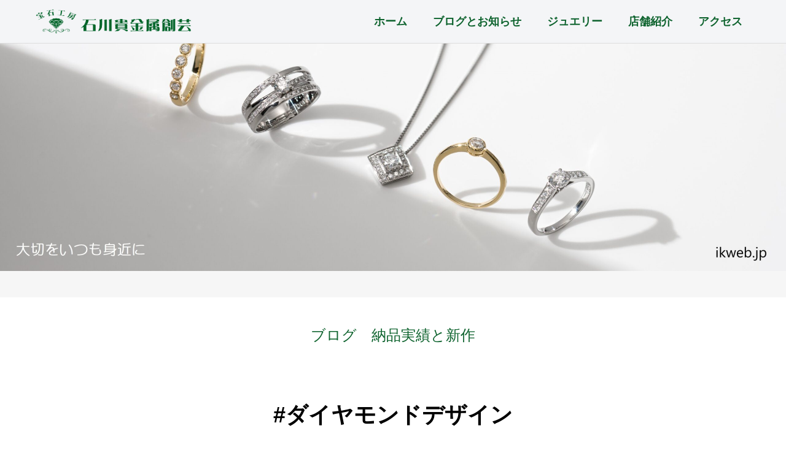

--- FILE ---
content_type: text/html; charset=UTF-8
request_url: https://ikweb.jp/tag/%E3%83%80%E3%82%A4%E3%83%A4%E3%83%A2%E3%83%B3%E3%83%89%E3%83%87%E3%82%B6%E3%82%A4%E3%83%B3/
body_size: 49140
content:
<!DOCTYPE html><html dir="ltr" lang="ja" prefix="og: https://ogp.me/ns#"><head><meta charset="UTF-8"><meta name="description" content="ジュエリー、宝石、貴金属の制作、製造、卸、販売、小売、リフォーム、リペア、修理、お直し、などを行っております。また、宝石加工工房店ならではの出来上がりをお楽しみください"><meta name="viewport" content="width=device-width"><meta name="format-detection" content="telephone=no"><title>#ダイヤモンドデザイン | 石川貴金属創芸</title><meta name="robots" content="max-image-preview:large" /><link rel="canonical" href="https://ikweb.jp/tag/%e3%83%80%e3%82%a4%e3%83%a4%e3%83%a2%e3%83%b3%e3%83%89%e3%83%87%e3%82%b6%e3%82%a4%e3%83%b3/" /><meta name="generator" content="All in One SEO (AIOSEO) 4.9.3" /> <script type="application/ld+json" class="aioseo-schema">{"@context":"https:\/\/schema.org","@graph":[{"@type":"BreadcrumbList","@id":"https:\/\/ikweb.jp\/tag\/%E3%83%80%E3%82%A4%E3%83%A4%E3%83%A2%E3%83%B3%E3%83%89%E3%83%87%E3%82%B6%E3%82%A4%E3%83%B3\/#breadcrumblist","itemListElement":[{"@type":"ListItem","@id":"https:\/\/ikweb.jp#listItem","position":1,"name":"\u30db\u30fc\u30e0","item":"https:\/\/ikweb.jp","nextItem":{"@type":"ListItem","@id":"https:\/\/ikweb.jp\/tag\/%e3%83%80%e3%82%a4%e3%83%a4%e3%83%a2%e3%83%b3%e3%83%89%e3%83%87%e3%82%b6%e3%82%a4%e3%83%b3\/#listItem","name":"#\u30c0\u30a4\u30e4\u30e2\u30f3\u30c9\u30c7\u30b6\u30a4\u30f3"}},{"@type":"ListItem","@id":"https:\/\/ikweb.jp\/tag\/%e3%83%80%e3%82%a4%e3%83%a4%e3%83%a2%e3%83%b3%e3%83%89%e3%83%87%e3%82%b6%e3%82%a4%e3%83%b3\/#listItem","position":2,"name":"#\u30c0\u30a4\u30e4\u30e2\u30f3\u30c9\u30c7\u30b6\u30a4\u30f3","previousItem":{"@type":"ListItem","@id":"https:\/\/ikweb.jp#listItem","name":"\u30db\u30fc\u30e0"}}]},{"@type":"CollectionPage","@id":"https:\/\/ikweb.jp\/tag\/%E3%83%80%E3%82%A4%E3%83%A4%E3%83%A2%E3%83%B3%E3%83%89%E3%83%87%E3%82%B6%E3%82%A4%E3%83%B3\/#collectionpage","url":"https:\/\/ikweb.jp\/tag\/%E3%83%80%E3%82%A4%E3%83%A4%E3%83%A2%E3%83%B3%E3%83%89%E3%83%87%E3%82%B6%E3%82%A4%E3%83%B3\/","name":"#\u30c0\u30a4\u30e4\u30e2\u30f3\u30c9\u30c7\u30b6\u30a4\u30f3 | \u77f3\u5ddd\u8cb4\u91d1\u5c5e\u5275\u82b8","inLanguage":"ja","isPartOf":{"@id":"https:\/\/ikweb.jp\/#website"},"breadcrumb":{"@id":"https:\/\/ikweb.jp\/tag\/%E3%83%80%E3%82%A4%E3%83%A4%E3%83%A2%E3%83%B3%E3%83%89%E3%83%87%E3%82%B6%E3%82%A4%E3%83%B3\/#breadcrumblist"}},{"@type":"Organization","@id":"https:\/\/ikweb.jp\/#organization","name":"\u77f3\u5ddd\u8cb4\u91d1\u5c5e\u5275\u82b8","description":"\u30b8\u30e5\u30a8\u30ea\u30fc\u3001\u5b9d\u77f3\u3001\u8cb4\u91d1\u5c5e\u306e\u5236\u4f5c\u3001\u88fd\u9020\u3001\u5378\u3001\u8ca9\u58f2\u3001\u5c0f\u58f2\u3001\u30ea\u30d5\u30a9\u30fc\u30e0\u3001\u30ea\u30da\u30a2\u3001\u4fee\u7406\u3001\u304a\u76f4\u3057\u3001\u306a\u3069\u3092\u884c\u3063\u3066\u304a\u308a\u307e\u3059\u3002\u307e\u305f\u3001\u5b9d\u77f3\u52a0\u5de5\u5de5\u623f\u5e97\u306a\u3089\u3067\u306f\u306e\u51fa\u6765\u4e0a\u304c\u308a\u3092\u304a\u697d\u3057\u307f\u304f\u3060\u3055\u3044","url":"https:\/\/ikweb.jp\/"},{"@type":"WebSite","@id":"https:\/\/ikweb.jp\/#website","url":"https:\/\/ikweb.jp\/","name":"\u77f3\u5ddd\u8cb4\u91d1\u5c5e\u5275\u82b8","description":"\u30b8\u30e5\u30a8\u30ea\u30fc\u3001\u5b9d\u77f3\u3001\u8cb4\u91d1\u5c5e\u306e\u5236\u4f5c\u3001\u88fd\u9020\u3001\u5378\u3001\u8ca9\u58f2\u3001\u5c0f\u58f2\u3001\u30ea\u30d5\u30a9\u30fc\u30e0\u3001\u30ea\u30da\u30a2\u3001\u4fee\u7406\u3001\u304a\u76f4\u3057\u3001\u306a\u3069\u3092\u884c\u3063\u3066\u304a\u308a\u307e\u3059\u3002\u307e\u305f\u3001\u5b9d\u77f3\u52a0\u5de5\u5de5\u623f\u5e97\u306a\u3089\u3067\u306f\u306e\u51fa\u6765\u4e0a\u304c\u308a\u3092\u304a\u697d\u3057\u307f\u304f\u3060\u3055\u3044","inLanguage":"ja","publisher":{"@id":"https:\/\/ikweb.jp\/#organization"}}]}</script> <link rel="alternate" type="application/rss+xml" title="石川貴金属創芸 &raquo; フィード" href="https://ikweb.jp/feed/" /><link rel="alternate" type="application/rss+xml" title="石川貴金属創芸 &raquo; コメントフィード" href="https://ikweb.jp/comments/feed/" /><link rel="alternate" type="application/rss+xml" title="石川貴金属創芸 &raquo; #ダイヤモンドデザイン タグのフィード" href="https://ikweb.jp/tag/%e3%83%80%e3%82%a4%e3%83%a4%e3%83%a2%e3%83%b3%e3%83%89%e3%83%87%e3%82%b6%e3%82%a4%e3%83%b3/feed/" /><style id='wp-img-auto-sizes-contain-inline-css' type='text/css'>img:is([sizes=auto i],[sizes^="auto," i]){contain-intrinsic-size:3000px 1500px}
/*# sourceURL=wp-img-auto-sizes-contain-inline-css */</style><style id='wp-emoji-styles-inline-css' type='text/css'>img.wp-smiley, img.emoji {
		display: inline !important;
		border: none !important;
		box-shadow: none !important;
		height: 1em !important;
		width: 1em !important;
		margin: 0 0.07em !important;
		vertical-align: -0.1em !important;
		background: none !important;
		padding: 0 !important;
	}
/*# sourceURL=wp-emoji-styles-inline-css */</style><link rel='stylesheet' id='wp-block-library-css' href='https://ikweb.jp/wp-includes/css/dist/block-library/style.min.css?ver=6.9' type='text/css' media='all' /><style id='classic-theme-styles-inline-css' type='text/css'>/*! This file is auto-generated */
.wp-block-button__link{color:#fff;background-color:#32373c;border-radius:9999px;box-shadow:none;text-decoration:none;padding:calc(.667em + 2px) calc(1.333em + 2px);font-size:1.125em}.wp-block-file__button{background:#32373c;color:#fff;text-decoration:none}
/*# sourceURL=/wp-includes/css/classic-themes.min.css */</style><link rel='stylesheet' id='aioseo/css/src/vue/standalone/blocks/table-of-contents/global.scss-css' href='https://ikweb.jp/wp-content/cache/autoptimize/autoptimize_single_8aeaa129c1f80e6e5dbaa329351d1482.php?ver=4.9.3' type='text/css' media='all' /><style id='global-styles-inline-css' type='text/css'>:root{--wp--preset--aspect-ratio--square: 1;--wp--preset--aspect-ratio--4-3: 4/3;--wp--preset--aspect-ratio--3-4: 3/4;--wp--preset--aspect-ratio--3-2: 3/2;--wp--preset--aspect-ratio--2-3: 2/3;--wp--preset--aspect-ratio--16-9: 16/9;--wp--preset--aspect-ratio--9-16: 9/16;--wp--preset--color--black: #000000;--wp--preset--color--cyan-bluish-gray: #abb8c3;--wp--preset--color--white: #ffffff;--wp--preset--color--pale-pink: #f78da7;--wp--preset--color--vivid-red: #cf2e2e;--wp--preset--color--luminous-vivid-orange: #ff6900;--wp--preset--color--luminous-vivid-amber: #fcb900;--wp--preset--color--light-green-cyan: #7bdcb5;--wp--preset--color--vivid-green-cyan: #00d084;--wp--preset--color--pale-cyan-blue: #8ed1fc;--wp--preset--color--vivid-cyan-blue: #0693e3;--wp--preset--color--vivid-purple: #9b51e0;--wp--preset--gradient--vivid-cyan-blue-to-vivid-purple: linear-gradient(135deg,rgb(6,147,227) 0%,rgb(155,81,224) 100%);--wp--preset--gradient--light-green-cyan-to-vivid-green-cyan: linear-gradient(135deg,rgb(122,220,180) 0%,rgb(0,208,130) 100%);--wp--preset--gradient--luminous-vivid-amber-to-luminous-vivid-orange: linear-gradient(135deg,rgb(252,185,0) 0%,rgb(255,105,0) 100%);--wp--preset--gradient--luminous-vivid-orange-to-vivid-red: linear-gradient(135deg,rgb(255,105,0) 0%,rgb(207,46,46) 100%);--wp--preset--gradient--very-light-gray-to-cyan-bluish-gray: linear-gradient(135deg,rgb(238,238,238) 0%,rgb(169,184,195) 100%);--wp--preset--gradient--cool-to-warm-spectrum: linear-gradient(135deg,rgb(74,234,220) 0%,rgb(151,120,209) 20%,rgb(207,42,186) 40%,rgb(238,44,130) 60%,rgb(251,105,98) 80%,rgb(254,248,76) 100%);--wp--preset--gradient--blush-light-purple: linear-gradient(135deg,rgb(255,206,236) 0%,rgb(152,150,240) 100%);--wp--preset--gradient--blush-bordeaux: linear-gradient(135deg,rgb(254,205,165) 0%,rgb(254,45,45) 50%,rgb(107,0,62) 100%);--wp--preset--gradient--luminous-dusk: linear-gradient(135deg,rgb(255,203,112) 0%,rgb(199,81,192) 50%,rgb(65,88,208) 100%);--wp--preset--gradient--pale-ocean: linear-gradient(135deg,rgb(255,245,203) 0%,rgb(182,227,212) 50%,rgb(51,167,181) 100%);--wp--preset--gradient--electric-grass: linear-gradient(135deg,rgb(202,248,128) 0%,rgb(113,206,126) 100%);--wp--preset--gradient--midnight: linear-gradient(135deg,rgb(2,3,129) 0%,rgb(40,116,252) 100%);--wp--preset--font-size--small: 13px;--wp--preset--font-size--medium: 20px;--wp--preset--font-size--large: 36px;--wp--preset--font-size--x-large: 42px;--wp--preset--spacing--20: 0.44rem;--wp--preset--spacing--30: 0.67rem;--wp--preset--spacing--40: 1rem;--wp--preset--spacing--50: 1.5rem;--wp--preset--spacing--60: 2.25rem;--wp--preset--spacing--70: 3.38rem;--wp--preset--spacing--80: 5.06rem;--wp--preset--shadow--natural: 6px 6px 9px rgba(0, 0, 0, 0.2);--wp--preset--shadow--deep: 12px 12px 50px rgba(0, 0, 0, 0.4);--wp--preset--shadow--sharp: 6px 6px 0px rgba(0, 0, 0, 0.2);--wp--preset--shadow--outlined: 6px 6px 0px -3px rgb(255, 255, 255), 6px 6px rgb(0, 0, 0);--wp--preset--shadow--crisp: 6px 6px 0px rgb(0, 0, 0);}:where(.is-layout-flex){gap: 0.5em;}:where(.is-layout-grid){gap: 0.5em;}body .is-layout-flex{display: flex;}.is-layout-flex{flex-wrap: wrap;align-items: center;}.is-layout-flex > :is(*, div){margin: 0;}body .is-layout-grid{display: grid;}.is-layout-grid > :is(*, div){margin: 0;}:where(.wp-block-columns.is-layout-flex){gap: 2em;}:where(.wp-block-columns.is-layout-grid){gap: 2em;}:where(.wp-block-post-template.is-layout-flex){gap: 1.25em;}:where(.wp-block-post-template.is-layout-grid){gap: 1.25em;}.has-black-color{color: var(--wp--preset--color--black) !important;}.has-cyan-bluish-gray-color{color: var(--wp--preset--color--cyan-bluish-gray) !important;}.has-white-color{color: var(--wp--preset--color--white) !important;}.has-pale-pink-color{color: var(--wp--preset--color--pale-pink) !important;}.has-vivid-red-color{color: var(--wp--preset--color--vivid-red) !important;}.has-luminous-vivid-orange-color{color: var(--wp--preset--color--luminous-vivid-orange) !important;}.has-luminous-vivid-amber-color{color: var(--wp--preset--color--luminous-vivid-amber) !important;}.has-light-green-cyan-color{color: var(--wp--preset--color--light-green-cyan) !important;}.has-vivid-green-cyan-color{color: var(--wp--preset--color--vivid-green-cyan) !important;}.has-pale-cyan-blue-color{color: var(--wp--preset--color--pale-cyan-blue) !important;}.has-vivid-cyan-blue-color{color: var(--wp--preset--color--vivid-cyan-blue) !important;}.has-vivid-purple-color{color: var(--wp--preset--color--vivid-purple) !important;}.has-black-background-color{background-color: var(--wp--preset--color--black) !important;}.has-cyan-bluish-gray-background-color{background-color: var(--wp--preset--color--cyan-bluish-gray) !important;}.has-white-background-color{background-color: var(--wp--preset--color--white) !important;}.has-pale-pink-background-color{background-color: var(--wp--preset--color--pale-pink) !important;}.has-vivid-red-background-color{background-color: var(--wp--preset--color--vivid-red) !important;}.has-luminous-vivid-orange-background-color{background-color: var(--wp--preset--color--luminous-vivid-orange) !important;}.has-luminous-vivid-amber-background-color{background-color: var(--wp--preset--color--luminous-vivid-amber) !important;}.has-light-green-cyan-background-color{background-color: var(--wp--preset--color--light-green-cyan) !important;}.has-vivid-green-cyan-background-color{background-color: var(--wp--preset--color--vivid-green-cyan) !important;}.has-pale-cyan-blue-background-color{background-color: var(--wp--preset--color--pale-cyan-blue) !important;}.has-vivid-cyan-blue-background-color{background-color: var(--wp--preset--color--vivid-cyan-blue) !important;}.has-vivid-purple-background-color{background-color: var(--wp--preset--color--vivid-purple) !important;}.has-black-border-color{border-color: var(--wp--preset--color--black) !important;}.has-cyan-bluish-gray-border-color{border-color: var(--wp--preset--color--cyan-bluish-gray) !important;}.has-white-border-color{border-color: var(--wp--preset--color--white) !important;}.has-pale-pink-border-color{border-color: var(--wp--preset--color--pale-pink) !important;}.has-vivid-red-border-color{border-color: var(--wp--preset--color--vivid-red) !important;}.has-luminous-vivid-orange-border-color{border-color: var(--wp--preset--color--luminous-vivid-orange) !important;}.has-luminous-vivid-amber-border-color{border-color: var(--wp--preset--color--luminous-vivid-amber) !important;}.has-light-green-cyan-border-color{border-color: var(--wp--preset--color--light-green-cyan) !important;}.has-vivid-green-cyan-border-color{border-color: var(--wp--preset--color--vivid-green-cyan) !important;}.has-pale-cyan-blue-border-color{border-color: var(--wp--preset--color--pale-cyan-blue) !important;}.has-vivid-cyan-blue-border-color{border-color: var(--wp--preset--color--vivid-cyan-blue) !important;}.has-vivid-purple-border-color{border-color: var(--wp--preset--color--vivid-purple) !important;}.has-vivid-cyan-blue-to-vivid-purple-gradient-background{background: var(--wp--preset--gradient--vivid-cyan-blue-to-vivid-purple) !important;}.has-light-green-cyan-to-vivid-green-cyan-gradient-background{background: var(--wp--preset--gradient--light-green-cyan-to-vivid-green-cyan) !important;}.has-luminous-vivid-amber-to-luminous-vivid-orange-gradient-background{background: var(--wp--preset--gradient--luminous-vivid-amber-to-luminous-vivid-orange) !important;}.has-luminous-vivid-orange-to-vivid-red-gradient-background{background: var(--wp--preset--gradient--luminous-vivid-orange-to-vivid-red) !important;}.has-very-light-gray-to-cyan-bluish-gray-gradient-background{background: var(--wp--preset--gradient--very-light-gray-to-cyan-bluish-gray) !important;}.has-cool-to-warm-spectrum-gradient-background{background: var(--wp--preset--gradient--cool-to-warm-spectrum) !important;}.has-blush-light-purple-gradient-background{background: var(--wp--preset--gradient--blush-light-purple) !important;}.has-blush-bordeaux-gradient-background{background: var(--wp--preset--gradient--blush-bordeaux) !important;}.has-luminous-dusk-gradient-background{background: var(--wp--preset--gradient--luminous-dusk) !important;}.has-pale-ocean-gradient-background{background: var(--wp--preset--gradient--pale-ocean) !important;}.has-electric-grass-gradient-background{background: var(--wp--preset--gradient--electric-grass) !important;}.has-midnight-gradient-background{background: var(--wp--preset--gradient--midnight) !important;}.has-small-font-size{font-size: var(--wp--preset--font-size--small) !important;}.has-medium-font-size{font-size: var(--wp--preset--font-size--medium) !important;}.has-large-font-size{font-size: var(--wp--preset--font-size--large) !important;}.has-x-large-font-size{font-size: var(--wp--preset--font-size--x-large) !important;}
:where(.wp-block-post-template.is-layout-flex){gap: 1.25em;}:where(.wp-block-post-template.is-layout-grid){gap: 1.25em;}
:where(.wp-block-term-template.is-layout-flex){gap: 1.25em;}:where(.wp-block-term-template.is-layout-grid){gap: 1.25em;}
:where(.wp-block-columns.is-layout-flex){gap: 2em;}:where(.wp-block-columns.is-layout-grid){gap: 2em;}
:root :where(.wp-block-pullquote){font-size: 1.5em;line-height: 1.6;}
/*# sourceURL=global-styles-inline-css */</style><link rel='stylesheet' id='kadan-slick-css' href='https://ikweb.jp/wp-content/themes/kadan_tcd056/assets/css/slick.min.css?ver=6.9' type='text/css' media='all' /><link rel='stylesheet' id='kadan-slick-theme-css' href='https://ikweb.jp/wp-content/themes/kadan_tcd056/assets/css/slick-theme.min.css?ver=6.9' type='text/css' media='all' /><link rel='stylesheet' id='kadan-style-css' href='https://ikweb.jp/wp-content/cache/autoptimize/autoptimize_single_10ec8272a240520c873d3fc4b4e764ee.php?ver=1.7.2' type='text/css' media='all' /> <script defer type="text/javascript" src="https://ikweb.jp/wp-includes/js/jquery/jquery.min.js?ver=3.7.1" id="jquery-core-js"></script> <script defer type="text/javascript" src="https://ikweb.jp/wp-includes/js/jquery/jquery-migrate.min.js?ver=3.4.1" id="jquery-migrate-js"></script> <script defer type="text/javascript" src="https://ikweb.jp/wp-content/themes/kadan_tcd056/assets/js/slick.min.js?ver=1.7.2" id="kadan-slick-js"></script> <link rel="https://api.w.org/" href="https://ikweb.jp/wp-json/" /><link rel="alternate" title="JSON" type="application/json" href="https://ikweb.jp/wp-json/wp/v2/tags/43" /><link rel="shortcut icon" href="https://ikweb.jp/wp-content/uploads/2020/08/logo_s-min.jpg"><style>.c-comment__form-submit:hover,.c-pw__btn:hover,.p-article01__cat:hover,.p-article11__cat:hover,.p-block02 .slick-arrow:hover,.p-block03 .slick-arrow:hover,.p-cb__item-btn a:hover,.p-entry__cat:hover,.p-entry__date,.p-index-news__topic-pager-item.is-active a,.p-index-news__topic-pager-item a:hover,.p-nav02__item a:hover,.p-readmore__btn:hover,.p-page-links > span,.p-pagetop a:hover,.p-page-links a:hover,.p-pager__item a:hover,.p-pager__item span,.p-post-list03 .slick-arrow:hover,.p-recommended-plan__btn a:hover{background: #0e632e}.p-article01__title a:hover,.p-article02:hover .p-article02__title,.p-article03:hover .p-article03__title,.p-article06__title a:hover,.p-article08:hover .p-article08__title,.p-article10__title a:hover,.p-breadcrumb a:hover,.p-room-meta dt,.p-section-nav__item:hover .p-section-nav__item-title,.p-social-nav__item a:hover,.p-spring-info dt,.p-vertical{color: #0e632e}.c-pw__btn,.p-entry__cat,.p-article01__cat,.p-article11__cat,.p-block02 .slick-arrow,.p-block03 .slick-arrow,.p-cb__item-btn a,.p-copyright,.p-headline,.p-nav02__item a,.p-readmore__btn,.p-page-links a,.p-pager__item a,.p-post-list03 .slick-arrow,.p-recommended-plan__btn a,.p-widget__title{background: #f4f5f7}.p-entry__body a{color: #0e632e}body{font-family: "Segoe UI", Verdana, "游ゴシック", YuGothic, "Hiragino Kaku Gothic ProN", Meiryo, sans-serif}.c-logo,.p-entry__title,.p-page-header__headline,.p-index-blog__title,.p-index-news__col-title,.p-index-slider__item-title,.p-page-header__title,.p-archive-header__title,.p-plan__title,.p-recommended-plan__title,.p-section-header__title,.p-section-header__headline,.p-vertical,.p-vertical-block,.p-visual__title{font-family: "Segoe UI", Verdana, "游ゴシック", YuGothic, "Hiragino Kaku Gothic ProN", Meiryo, sans-serif}.p-page-header__title{transition-delay: 3s}.p-hover-effect--type1:hover img{-webkit-transform: scale(1.2);transform: scale(1.2)}.l-header{background: rgba(244, 245, 247, 1)}.p-global-nav a{color: #0e632e}.p-global-nav a:hover{background: #0e632e;color: #f4f5f7}.p-global-nav .sub-menu a{background: #f4f5f7;color: #0e632e}.p-global-nav .sub-menu a:hover{background: #0e632e;color: #f4f5f7}.p-footer-slider{background: #f4f1ed}.p-info{color: #0c0c0c}.p-info__logo{font-size: 25px}.p-info__btn{background: #0c0c0c;color: #f4f5f7}.p-info__btn:hover{background: #529321;color: #f4f5f7}.p-footer-nav{background: #0e632e;color: #f4f5f7}.p-footer-nav a{color: #f4f5f7}.p-footer-nav a:hover{color: #529321}.p-page-header__upper{background-image: url(https://ikweb.jp/wp-content/uploads/2021/03/img05768-S2-scaled.jpg);color: #529321}.p-page-header__title{font-size: 30px;text-shadow: 0 0 20px #529321}.p-page-header__title.is-inview{text-shadow: 0 0 0 #529321}@media screen and (max-width: 991px) {.p-global-nav{background: rgba(244,245,247, 1)}.p-global-nav a,.p-global-nav a:hover,.p-global-nav .sub-menu a,.p-global-nav .sub-menu a:hover{color: #0e632e}.p-global-nav .menu-item-has-children > a > .sub-menu-toggle::before{border-color: #0e632e}}.c-load--type1 { border: 3px solid rgba(14, 99, 46, 0.2); border-top-color: #0e632e; }
table,
th,
td {
font-size:18px;
}</style><meta name="generator" content="Elementor 3.34.2; features: additional_custom_breakpoints; settings: css_print_method-external, google_font-enabled, font_display-auto"><style>.e-con.e-parent:nth-of-type(n+4):not(.e-lazyloaded):not(.e-no-lazyload),
				.e-con.e-parent:nth-of-type(n+4):not(.e-lazyloaded):not(.e-no-lazyload) * {
					background-image: none !important;
				}
				@media screen and (max-height: 1024px) {
					.e-con.e-parent:nth-of-type(n+3):not(.e-lazyloaded):not(.e-no-lazyload),
					.e-con.e-parent:nth-of-type(n+3):not(.e-lazyloaded):not(.e-no-lazyload) * {
						background-image: none !important;
					}
				}
				@media screen and (max-height: 640px) {
					.e-con.e-parent:nth-of-type(n+2):not(.e-lazyloaded):not(.e-no-lazyload),
					.e-con.e-parent:nth-of-type(n+2):not(.e-lazyloaded):not(.e-no-lazyload) * {
						background-image: none !important;
					}
				}</style><style type="text/css" id="wp-custom-css">body {font-size:18px;}
header {font-size:24px;}</style></head><body class="archive tag tag-43 wp-theme-kadan_tcd056 elementor-default elementor-kit-496"><div id="site_loader_overlay"><div id="site_loader_animation" class="c-load--type1"></div></div><div id="site_wrap"><header id="js-header" class="l-header" style="border-bottom: solid 1px #ddd; font-size:20px;"><div class="l-header__inner l-inner"><div class="l-header__logo c-logo"> <a href="https://ikweb.jp/"> <img src="https://ikweb.jp/wp-content/uploads/2021/01/0538b83f8bdfa6deaa3eb3eeae07362e.jpeg" alt="石川貴金属創芸" width="270" height="70"> </a></div> <a href="#" id="js-menu-btn" class="p-menu-btn c-menu-btn" style="background-color: #0e632e !important;"></a><nav id="js-global-nav" class="p-global-nav"><ul class="menu"><li id="menu-item-37" class="menu-item menu-item-type-custom menu-item-object-custom menu-item-home menu-item-37"><a href="https://ikweb.jp">ホーム<span class="sub-menu-toggle"></span></a></li><li id="menu-item-467" class="menu-item menu-item-type-custom menu-item-object-custom menu-item-has-children menu-item-467"><a href="#">ブログとお知らせ<span class="sub-menu-toggle"></span></a><ul class="sub-menu"><li id="menu-item-181" class="menu-item menu-item-type-post_type menu-item-object-page current_page_parent menu-item-181"><a href="https://ikweb.jp/blog/">ブログ<span class="sub-menu-toggle"></span></a></li><li id="menu-item-174" class="menu-item menu-item-type-post_type_archive menu-item-object-news menu-item-174"><a href="https://ikweb.jp/news/">お知らせ<span class="sub-menu-toggle"></span></a></li></ul></li><li id="menu-item-462" class="menu-item menu-item-type-custom menu-item-object-custom menu-item-has-children menu-item-462"><a href="#">ジュエリー<span class="sub-menu-toggle"></span></a><ul class="sub-menu"><li id="menu-item-463" class="menu-item menu-item-type-custom menu-item-object-custom menu-item-463"><a href="/reform/">リフォーム<span class="sub-menu-toggle"></span></a></li><li id="menu-item-29" class="menu-item menu-item-type-custom menu-item-object-custom menu-item-29"><a href="/special/">特注<span class="sub-menu-toggle"></span></a></li><li id="menu-item-28" class="menu-item menu-item-type-custom menu-item-object-custom menu-item-28"><a href="/item/">商品<span class="sub-menu-toggle"></span></a></li><li id="menu-item-31" class="menu-item menu-item-type-custom menu-item-object-custom menu-item-31"><a href="/repair/">修理<span class="sub-menu-toggle"></span></a></li></ul></li><li id="menu-item-465" class="menu-item menu-item-type-custom menu-item-object-custom menu-item-has-children menu-item-465"><a href="#">店舗紹介<span class="sub-menu-toggle"></span></a><ul class="sub-menu"><li id="menu-item-137" class="menu-item menu-item-type-custom menu-item-object-custom menu-item-137"><a href="/shop/">店舗紹介<span class="sub-menu-toggle"></span></a></li><li id="menu-item-30" class="menu-item menu-item-type-custom menu-item-object-custom menu-item-30"><a href="/review/">お客様の声<span class="sub-menu-toggle"></span></a></li></ul></li><li id="menu-item-27" class="menu-item menu-item-type-custom menu-item-object-custom menu-item-27"><a href="/access/">アクセス<span class="sub-menu-toggle"></span></a></li></ul></nav></div></header><main class="l-main" role="main"><header class="p-page-header"><div class="p-page-header__upper"></div><div style="text-align:center; color:#0e632e; margin-top:50px;">ブログ　納品実績と新作</div></header><div class="l-contents l-inner"><div class="l-primary"><div class="p-archive-header"><h1 class="p-archive-header__title">#ダイヤモンドデザイン</h1><p class="p-archive-header__desc"></p></div><div class="p-blog-list"><article class="p-blog-list__item p-article01"> <a class="p-article01__cat" href="https://ikweb.jp/category/ring-3/diamond-ring-ring/">ダイヤモンド リング</a> <a class="p-article01__img p-hover-effect--type1" href="https://ikweb.jp/%e3%83%aa%e3%83%95%e3%82%a9%e3%83%bc%e3%83%a0-%e3%83%80%e3%82%a4%e3%82%a2%e3%83%aa%e3%83%b3%e3%82%b00-59ct%e3%81%a80-40ct-6p%e9%a0%90%e3%81%8b%e3%82%8a/"> <img fetchpriority="high" width="592" height="410" src="https://ikweb.jp/wp-content/uploads/2021/05/IMG_4539-592x410.jpg" class="attachment-size1 size-size1 wp-post-image" alt="Pt900 Diamond Ring" decoding="async" srcset="https://ikweb.jp/wp-content/uploads/2021/05/IMG_4539-592x410.jpg 592w, https://ikweb.jp/wp-content/uploads/2021/05/IMG_4539-516x356.jpg 516w" sizes="(max-width: 592px) 100vw, 592px" /> </a><div class="p-article01__content"><h2 class="p-article01__title"> <a href="https://ikweb.jp/%e3%83%aa%e3%83%95%e3%82%a9%e3%83%bc%e3%83%a0-%e3%83%80%e3%82%a4%e3%82%a2%e3%83%aa%e3%83%b3%e3%82%b00-59ct%e3%81%a80-40ct-6p%e9%a0%90%e3%81%8b%e3%82%8a/" title="リフォーム ダイアリング0.59ctと0.40ct/6P">リフォーム ダイアリング0.59ctと0.40ct/6P</a></h2> <time class="p-article01__date" datetime="2021-05-26">2021.05.26</time></div></article></div></div></div></main><footer class="l-footer">  <div class="p-footer-slider"><div id="js-footer-slider__inner" class="p-footer-slider__inner l-inner"><article class="p-article02 p-footer-slider__item"> <a class="p-hover-effect--type1" href="https://ikweb.jp/%e3%83%aa%e3%83%95%e3%82%a9%e3%83%bc%e3%83%a0-%e3%83%80%e3%82%a4%e3%82%a2%e3%83%aa%e3%83%b3%e3%82%b00-59ct%e3%81%a80-40ct-6p%e9%a0%90%e3%81%8b%e3%82%8a/" title="リフォーム ダイアリング0.59ctと0.40ct/6P"><div class="p-article02__img"> <img fetchpriority="high" width="592" height="410" src="https://ikweb.jp/wp-content/uploads/2021/05/IMG_4539-592x410.jpg" class="attachment-size1 size-size1 wp-post-image" alt="Pt900 Diamond Ring" decoding="async" srcset="https://ikweb.jp/wp-content/uploads/2021/05/IMG_4539-592x410.jpg 592w, https://ikweb.jp/wp-content/uploads/2021/05/IMG_4539-516x356.jpg 516w" sizes="(max-width: 592px) 100vw, 592px" /></div><h2 class="p-article02__title">リフォーム ダイアリング0.59ctと0.40ct/6P</h2> </a></article><article class="p-article02 p-footer-slider__item"> <a class="p-hover-effect--type1" href="https://ikweb.jp/refom-003/" title="リフォーム ３ ご紹介"><div class="p-article02__img"> <img width="592" height="410" src="https://ikweb.jp/wp-content/uploads/2021/04/IMG_1700-01-592x410.jpg" class="attachment-size1 size-size1 wp-post-image" alt="" decoding="async" srcset="https://ikweb.jp/wp-content/uploads/2021/04/IMG_1700-01-592x410.jpg 592w, https://ikweb.jp/wp-content/uploads/2021/04/IMG_1700-01-516x356.jpg 516w" sizes="(max-width: 592px) 100vw, 592px" /></div><h2 class="p-article02__title">リフォーム ３ ご紹介</h2> </a></article><article class="p-article02 p-footer-slider__item"> <a class="p-hover-effect--type1" href="https://ikweb.jp/emerald-pendant-20210609/" title="エメラルドペンダント"><div class="p-article02__img"> <img loading="lazy" width="592" height="410" src="https://ikweb.jp/wp-content/uploads/2021/06/IMG_3877-592x410.jpg" class="attachment-size1 size-size1 wp-post-image" alt="emerald pendant 20210609" decoding="async" srcset="https://ikweb.jp/wp-content/uploads/2021/06/IMG_3877-592x410.jpg 592w, https://ikweb.jp/wp-content/uploads/2021/06/IMG_3877-516x356.jpg 516w" sizes="(max-width: 592px) 100vw, 592px" /></div><h2 class="p-article02__title">エメラルドペンダント</h2> </a></article><article class="p-article02 p-footer-slider__item"> <a class="p-hover-effect--type1" href="https://ikweb.jp/custom-order-sapphire-ring-20210607/" title="特注品サファイアリング custom-order-sapphire-ring"><div class="p-article02__img"> <img loading="lazy" width="592" height="410" src="https://ikweb.jp/wp-content/uploads/2021/06/2c30d52fd6b04f2f62f46b9582d296d4-592x410.jpg" class="attachment-size1 size-size1 wp-post-image" alt="Sapphire Ring 20210607" decoding="async" srcset="https://ikweb.jp/wp-content/uploads/2021/06/2c30d52fd6b04f2f62f46b9582d296d4-592x410.jpg 592w, https://ikweb.jp/wp-content/uploads/2021/06/2c30d52fd6b04f2f62f46b9582d296d4-516x356.jpg 516w" sizes="(max-width: 592px) 100vw, 592px" /></div><h2 class="p-article02__title">特注品サファイアリング custom-order-sapphire-ring</h2> </a></article><article class="p-article02 p-footer-slider__item"> <a class="p-hover-effect--type1" href="https://ikweb.jp/%e7%89%b9%e6%b3%a8%e3%81%a7%e3%83%a1%e3%83%ac%e3%83%bc-%e3%83%80%e3%82%a4%e3%83%a4%e3%83%a2%e3%83%b3%e3%83%89-%e3%83%aa%e3%83%b3%e3%82%b0/" title="特注でメレー ダイヤモンド リング"><div class="p-article02__img"> <img loading="lazy" width="592" height="410" src="https://ikweb.jp/wp-content/uploads/2025/03/IMG_0255-eye-1-592x410.jpg" class="attachment-size1 size-size1 wp-post-image" alt="メレー ダイヤモンド リング" decoding="async" srcset="https://ikweb.jp/wp-content/uploads/2025/03/IMG_0255-eye-1-592x410.jpg 592w, https://ikweb.jp/wp-content/uploads/2025/03/IMG_0255-eye-1-516x356.jpg 516w" sizes="(max-width: 592px) 100vw, 592px" /></div><h2 class="p-article02__title">特注でメレー ダイヤモンド リング</h2> </a></article><article class="p-article02 p-footer-slider__item"> <a class="p-hover-effect--type1" href="https://ikweb.jp/refom-002/" title="リフォーム ２ ご紹介"><div class="p-article02__img"> <img loading="lazy" width="592" height="410" src="https://ikweb.jp/wp-content/uploads/2021/04/IMG_4267-11-592x410.jpg" class="attachment-size1 size-size1 wp-post-image" alt="" decoding="async" srcset="https://ikweb.jp/wp-content/uploads/2021/04/IMG_4267-11-592x410.jpg 592w, https://ikweb.jp/wp-content/uploads/2021/04/IMG_4267-11-516x356.jpg 516w" sizes="(max-width: 592px) 100vw, 592px" /></div><h2 class="p-article02__title">リフォーム ２ ご紹介</h2> </a></article><article class="p-article02 p-footer-slider__item"> <a class="p-hover-effect--type1" href="https://ikweb.jp/refom-001/" title="リフォーム １ ご紹介"><div class="p-article02__img"> <img loading="lazy" width="592" height="410" src="https://ikweb.jp/wp-content/uploads/2021/03/IMG_4240-11-592x410.jpg" class="attachment-size1 size-size1 wp-post-image" alt="" decoding="async" srcset="https://ikweb.jp/wp-content/uploads/2021/03/IMG_4240-11-592x410.jpg 592w, https://ikweb.jp/wp-content/uploads/2021/03/IMG_4240-11-516x356.jpg 516w" sizes="(max-width: 592px) 100vw, 592px" /></div><h2 class="p-article02__title">リフォーム １ ご紹介</h2> </a></article><article class="p-article02 p-footer-slider__item"> <a class="p-hover-effect--type1" href="https://ikweb.jp/%e3%83%80%e3%82%a4%e3%82%a2%e3%83%a2%e3%83%b3%e3%83%89%e7%ab%8b%e7%88%aa%e3%83%aa%e3%83%b3%e3%82%b0%e3%81%a8%ef%bd%96%e5%ad%97%e3%83%aa%e3%83%b3%e3%82%b0%e3%81%a7%e3%83%aa%e3%83%95%e3%82%a9%e3%83%bc/" title="ダイアモンド立爪リングとＶ字リングでリフォーム"><div class="p-article02__img"> <img loading="lazy" width="592" height="410" src="https://ikweb.jp/wp-content/uploads/2021/05/IMG_4550-592x410.jpg" class="attachment-size1 size-size1 wp-post-image" alt="1ct-dia-MQ取巻-ring" decoding="async" srcset="https://ikweb.jp/wp-content/uploads/2021/05/IMG_4550-592x410.jpg 592w, https://ikweb.jp/wp-content/uploads/2021/05/IMG_4550-516x356.jpg 516w" sizes="(max-width: 592px) 100vw, 592px" /></div><h2 class="p-article02__title">ダイアモンド立爪リングとＶ字リングでリフォーム</h2> </a></article><article class="p-article02 p-footer-slider__item"> <a class="p-hover-effect--type1" href="https://ikweb.jp/%e7%89%b9%e6%b3%a8%e3%81%a7%e3%83%92%e3%82%b9%e3%82%a4%e3%83%aa%e3%83%b3%e3%82%b0/" title="特注でヒスイリング"><div class="p-article02__img"> <img loading="lazy" width="592" height="410" src="https://ikweb.jp/wp-content/uploads/2024/01/IMG_0154-592x410.jpg" class="attachment-size1 size-size1 wp-post-image" alt="リフォームでヒスイリング" decoding="async" srcset="https://ikweb.jp/wp-content/uploads/2024/01/IMG_0154-592x410.jpg 592w, https://ikweb.jp/wp-content/uploads/2024/01/IMG_0154-516x356.jpg 516w" sizes="(max-width: 592px) 100vw, 592px" /></div><h2 class="p-article02__title">特注でヒスイリング</h2> </a></article><article class="p-article02 p-footer-slider__item"> <a class="p-hover-effect--type1" href="https://ikweb.jp/custom-order-alexandrite-pendant/" title="特注でアレキサンドライト ペンダント custom-order-alexandrite-pendant"><div class="p-article02__img"> <img loading="lazy" width="592" height="410" src="https://ikweb.jp/wp-content/uploads/2021/07/IMG_4639-592x410.jpg" class="attachment-size1 size-size1 wp-post-image" alt="" decoding="async" srcset="https://ikweb.jp/wp-content/uploads/2021/07/IMG_4639-592x410.jpg 592w, https://ikweb.jp/wp-content/uploads/2021/07/IMG_4639-516x356.jpg 516w" sizes="(max-width: 592px) 100vw, 592px" /></div><h2 class="p-article02__title">特注でアレキサンドライト ペンダント custom-order-alexandr...</h2> </a></article><article class="p-article02 p-footer-slider__item"> <a class="p-hover-effect--type1" href="https://ikweb.jp/custom-order-diamond-pendant/" title="特注でダイヤモンドペンダント custom-order-diamond-pendant"><div class="p-article02__img"> <img loading="lazy" width="592" height="410" src="https://ikweb.jp/wp-content/uploads/2021/07/74111a16c82bce44b7a78555f86c7793-592x410.jpg" class="attachment-size1 size-size1 wp-post-image" alt="Custom Order Diamond Pendant" decoding="async" srcset="https://ikweb.jp/wp-content/uploads/2021/07/74111a16c82bce44b7a78555f86c7793-592x410.jpg 592w, https://ikweb.jp/wp-content/uploads/2021/07/74111a16c82bce44b7a78555f86c7793-516x356.jpg 516w" sizes="(max-width: 592px) 100vw, 592px" /></div><h2 class="p-article02__title">特注でダイヤモンドペンダント custom-order-diamond-pend...</h2> </a></article><article class="p-article02 p-footer-slider__item"> <a class="p-hover-effect--type1" href="https://ikweb.jp/custom-order-pink-diamond-ring-%e7%89%b9%e6%b3%a8%e3%81%a7%e3%83%94%e3%83%b3%e3%82%af%e3%83%80%e3%82%a4%e3%83%a4%e3%83%a2%e3%83%b3%e3%83%89%e3%83%aa%e3%83%b3%e3%82%b0/" title="Custom Order Pink Diamond Ring  特注でピンクダイヤモンドリング"><div class="p-article02__img"> <img loading="lazy" width="592" height="410" src="https://ikweb.jp/wp-content/uploads/2022/03/IMG_4912-ss-592x410.jpg" class="attachment-size1 size-size1 wp-post-image" alt="Custom Order Pink Diamond Ring 特注でピンクダイヤモンドリング" decoding="async" srcset="https://ikweb.jp/wp-content/uploads/2022/03/IMG_4912-ss-592x410.jpg 592w, https://ikweb.jp/wp-content/uploads/2022/03/IMG_4912-ss-516x356.jpg 516w" sizes="(max-width: 592px) 100vw, 592px" /></div><h2 class="p-article02__title">Custom Order Pink Diamond Ring 特注でピンクダイヤ...</h2> </a></article><article class="p-article02 p-footer-slider__item"> <a class="p-hover-effect--type1" href="https://ikweb.jp/custom-order-brooch20210603/" title="使わなくなった指輪からブローチを作成 Custom Order brooch"><div class="p-article02__img"> <img loading="lazy" width="592" height="410" src="https://ikweb.jp/wp-content/uploads/2021/06/d5fe423e241e817c0fae880a3f45f15d-e1622702173325-592x410.jpg" class="attachment-size1 size-size1 wp-post-image" alt="brooch20210603" decoding="async" srcset="https://ikweb.jp/wp-content/uploads/2021/06/d5fe423e241e817c0fae880a3f45f15d-e1622702173325-592x410.jpg 592w, https://ikweb.jp/wp-content/uploads/2021/06/d5fe423e241e817c0fae880a3f45f15d-e1622702173325-516x356.jpg 516w" sizes="(max-width: 592px) 100vw, 592px" /></div><h2 class="p-article02__title">使わなくなった指輪からブローチを作成 Custom Order brooch</h2> </a></article><article class="p-article02 p-footer-slider__item"> <a class="p-hover-effect--type1" href="https://ikweb.jp/%e3%83%ac%e3%83%bc%e3%83%ab%e7%95%99%e3%82%81%e3%81%ae%e3%83%95%e3%83%ab%e3%82%a8%e3%82%bf%e3%83%8b%e3%83%86%e3%82%a3%e3%83%aa%e3%83%b3%e3%82%b0/" title="レール留めのフルエタニティリング"><div class="p-article02__img"> <img loading="lazy" width="592" height="410" src="https://ikweb.jp/wp-content/uploads/2021/05/IMG_4535-592x410.jpg" class="attachment-size1 size-size1 wp-post-image" alt="フルエタニティリング" decoding="async" srcset="https://ikweb.jp/wp-content/uploads/2021/05/IMG_4535-592x410.jpg 592w, https://ikweb.jp/wp-content/uploads/2021/05/IMG_4535-516x356.jpg 516w" sizes="(max-width: 592px) 100vw, 592px" /></div><h2 class="p-article02__title">レール留めのフルエタニティリング</h2> </a></article><article class="p-article02 p-footer-slider__item"> <a class="p-hover-effect--type1" href="https://ikweb.jp/pearl-ring-and-necklace-2021604/" title="パールリングとパールプチネックレスへ加工"><div class="p-article02__img"> <img loading="lazy" width="592" height="410" src="https://ikweb.jp/wp-content/uploads/2021/06/c9c64c74a1e5d57580d8ac279c9c69d2-592x410.jpg" class="attachment-size1 size-size1 wp-post-image" alt="pearl-ring" decoding="async" srcset="https://ikweb.jp/wp-content/uploads/2021/06/c9c64c74a1e5d57580d8ac279c9c69d2-592x410.jpg 592w, https://ikweb.jp/wp-content/uploads/2021/06/c9c64c74a1e5d57580d8ac279c9c69d2-516x356.jpg 516w" sizes="(max-width: 592px) 100vw, 592px" /></div><h2 class="p-article02__title">パールリングとパールプチネックレスへ加工</h2> </a></article><article class="p-article02 p-footer-slider__item"> <a class="p-hover-effect--type1" href="https://ikweb.jp/diamond-earring-20210607/" title="特注でダイヤモンドピアス"><div class="p-article02__img"> <img loading="lazy" width="592" height="410" src="https://ikweb.jp/wp-content/uploads/2021/06/5d5ddef1842b170f3348998b99358a06-592x410.jpg" class="attachment-size1 size-size1 wp-post-image" alt="diamond earring 20210607" decoding="async" srcset="https://ikweb.jp/wp-content/uploads/2021/06/5d5ddef1842b170f3348998b99358a06-592x410.jpg 592w, https://ikweb.jp/wp-content/uploads/2021/06/5d5ddef1842b170f3348998b99358a06-516x356.jpg 516w" sizes="(max-width: 592px) 100vw, 592px" /></div><h2 class="p-article02__title">特注でダイヤモンドピアス</h2> </a></article><article class="p-article02 p-footer-slider__item"> <a class="p-hover-effect--type1" href="https://ikweb.jp/custom-order-pink-diamond-ring%e7%89%b9%e6%b3%a8%e3%81%a7%e3%83%94%e3%83%b3%e3%82%af%e3%83%80%e3%82%a4%e3%83%a4%e3%83%a2%e3%83%b3%e3%83%89%e3%83%aa%e3%83%b3%e3%82%b0/" title="Custom Order Pink Diamond Ring<br>特注でピンクダイヤモンドリング"><div class="p-article02__img"> <img loading="lazy" width="592" height="410" src="https://ikweb.jp/wp-content/uploads/2022/04/2-IMG_4821-SS--592x410.jpg" class="attachment-size1 size-size1 wp-post-image" alt="Custom Order Pink Diamond Ring20220325" decoding="async" srcset="https://ikweb.jp/wp-content/uploads/2022/04/2-IMG_4821-SS--592x410.jpg 592w, https://ikweb.jp/wp-content/uploads/2022/04/2-IMG_4821-SS--516x356.jpg 516w" sizes="(max-width: 592px) 100vw, 592px" /></div><h2 class="p-article02__title">Custom Order Pink Diamond Ring特注でピンクダイヤモ...</h2> </a></article></div></div><div class="p-info" style="background-color:#f4f5f7 !important;"><div class="p-info__inner l-inner"><div class="p-info__col"><div class="p-info__logo c-logo c-logo--retina"> <a href="https://ikweb.jp/"> <img src="https://ikweb.jp/wp-content/uploads/2021/01/0538b83f8bdfa6deaa3eb3eeae07362e.jpeg" alt="石川貴金属創芸"> </a></div><p class="p-info__address">〒135-0004<br /> 東京都江東区森下5-6-8 石川ビル1F</p><ul class="p-info__social p-social-nav"><li class="p-social-nav__item p-social-nav__item--facebook"> <a href="https://www.facebook.com/ikweb117" target="_blank"></a></li><li class="p-social-nav__item p-social-nav__item--instagram"> <a href="https://www.instagram.com/ishikawa_kikinzoku_sougei/" target="_blank"></a></li><li class="p-social-nav__item p-social-nav__item--rss"> <a href="https://ikweb.jp/feed/" target="_blank"></a></li></ul></div><div class="p-info__col"><div class="p-info__text"><p>TEL：03-3631-2131<br /> ※予約のお客様を優先しております<br /> ※携帯の番号通知でLINE対応も可能です<br /> <br /> 定休日：日曜･祝祭日<br /> 不定休日:水曜か木曜にあり<br /> ※お知らせをご確認ください<br /> 営業：午前１０時～午後６時<br /> ※土曜日は５時まで</p></div></div><div class="p-info__col"><p class="p-info__text"></p> <a class="p-info__btn p-btn" href="/access/">アクセスはこちら</a></div></div></div><div class="menu-%e3%83%95%e3%83%83%e3%82%bf%e3%83%bc%e3%83%a1%e3%83%8b%e3%83%a5%e3%83%bc-container"><ul class="p-footer-nav"><li id="menu-item-165" class="menu-item menu-item-type-custom menu-item-object-custom menu-item-home menu-item-165"><a href="https://ikweb.jp">ホーム</a></li><li id="menu-item-166" class="menu-item menu-item-type-post_type_archive menu-item-object-news menu-item-166"><a href="https://ikweb.jp/news/">お知らせ</a></li><li id="menu-item-472" class="menu-item menu-item-type-post_type menu-item-object-page current_page_parent menu-item-472"><a href="https://ikweb.jp/blog/">ブログ</a></li><li id="menu-item-474" class="menu-item menu-item-type-custom menu-item-object-custom menu-item-474"><a href="/reform/">リフォーム</a></li><li id="menu-item-167" class="menu-item menu-item-type-custom menu-item-object-custom menu-item-167"><a href="/special/">特注</a></li><li id="menu-item-168" class="menu-item menu-item-type-custom menu-item-object-custom menu-item-168"><a href="/item/">商品</a></li><li id="menu-item-169" class="menu-item menu-item-type-post_type menu-item-object-page menu-item-169"><a href="https://ikweb.jp/repair/">修理</a></li><li id="menu-item-170" class="menu-item menu-item-type-post_type menu-item-object-page menu-item-170"><a href="https://ikweb.jp/review/">お客様の声</a></li><li id="menu-item-171" class="menu-item menu-item-type-post_type menu-item-object-page menu-item-171"><a href="https://ikweb.jp/shop/">店舗紹介</a></li><li id="menu-item-172" class="menu-item menu-item-type-custom menu-item-object-custom menu-item-172"><a href="/access/">アクセス</a></li></ul></div><p class="p-copyright"> <small>Copyright &copy; 石川貴金属創芸 All Rights Reserved.</small></p><div id="js-pagetop" class="p-pagetop"><a href="#"></a></div></footer> <script type="speculationrules">{"prefetch":[{"source":"document","where":{"and":[{"href_matches":"/*"},{"not":{"href_matches":["/wp-*.php","/wp-admin/*","/wp-content/uploads/*","/wp-content/*","/wp-content/plugins/*","/wp-content/themes/kadan_tcd056/*","/*\\?(.+)"]}},{"not":{"selector_matches":"a[rel~=\"nofollow\"]"}},{"not":{"selector_matches":".no-prefetch, .no-prefetch a"}}]},"eagerness":"conservative"}]}</script> </div> <script defer src="[data-uri]"></script> <script defer type="text/javascript" src="https://ikweb.jp/wp-content/themes/kadan_tcd056/assets/js/jquery.inview.min.js?ver=1.7.2" id="kadan-inview-js"></script> <script defer type="text/javascript" src="https://ikweb.jp/wp-content/themes/kadan_tcd056/assets/js/functions.min.js?ver=1.7.2" id="kadan-script-js"></script> <script id="wp-emoji-settings" type="application/json">{"baseUrl":"https://s.w.org/images/core/emoji/17.0.2/72x72/","ext":".png","svgUrl":"https://s.w.org/images/core/emoji/17.0.2/svg/","svgExt":".svg","source":{"concatemoji":"https://ikweb.jp/wp-includes/js/wp-emoji-release.min.js?ver=6.9"}}</script> <script type="module">/*! This file is auto-generated */
const a=JSON.parse(document.getElementById("wp-emoji-settings").textContent),o=(window._wpemojiSettings=a,"wpEmojiSettingsSupports"),s=["flag","emoji"];function i(e){try{var t={supportTests:e,timestamp:(new Date).valueOf()};sessionStorage.setItem(o,JSON.stringify(t))}catch(e){}}function c(e,t,n){e.clearRect(0,0,e.canvas.width,e.canvas.height),e.fillText(t,0,0);t=new Uint32Array(e.getImageData(0,0,e.canvas.width,e.canvas.height).data);e.clearRect(0,0,e.canvas.width,e.canvas.height),e.fillText(n,0,0);const a=new Uint32Array(e.getImageData(0,0,e.canvas.width,e.canvas.height).data);return t.every((e,t)=>e===a[t])}function p(e,t){e.clearRect(0,0,e.canvas.width,e.canvas.height),e.fillText(t,0,0);var n=e.getImageData(16,16,1,1);for(let e=0;e<n.data.length;e++)if(0!==n.data[e])return!1;return!0}function u(e,t,n,a){switch(t){case"flag":return n(e,"\ud83c\udff3\ufe0f\u200d\u26a7\ufe0f","\ud83c\udff3\ufe0f\u200b\u26a7\ufe0f")?!1:!n(e,"\ud83c\udde8\ud83c\uddf6","\ud83c\udde8\u200b\ud83c\uddf6")&&!n(e,"\ud83c\udff4\udb40\udc67\udb40\udc62\udb40\udc65\udb40\udc6e\udb40\udc67\udb40\udc7f","\ud83c\udff4\u200b\udb40\udc67\u200b\udb40\udc62\u200b\udb40\udc65\u200b\udb40\udc6e\u200b\udb40\udc67\u200b\udb40\udc7f");case"emoji":return!a(e,"\ud83e\u1fac8")}return!1}function f(e,t,n,a){let r;const o=(r="undefined"!=typeof WorkerGlobalScope&&self instanceof WorkerGlobalScope?new OffscreenCanvas(300,150):document.createElement("canvas")).getContext("2d",{willReadFrequently:!0}),s=(o.textBaseline="top",o.font="600 32px Arial",{});return e.forEach(e=>{s[e]=t(o,e,n,a)}),s}function r(e){var t=document.createElement("script");t.src=e,t.defer=!0,document.head.appendChild(t)}a.supports={everything:!0,everythingExceptFlag:!0},new Promise(t=>{let n=function(){try{var e=JSON.parse(sessionStorage.getItem(o));if("object"==typeof e&&"number"==typeof e.timestamp&&(new Date).valueOf()<e.timestamp+604800&&"object"==typeof e.supportTests)return e.supportTests}catch(e){}return null}();if(!n){if("undefined"!=typeof Worker&&"undefined"!=typeof OffscreenCanvas&&"undefined"!=typeof URL&&URL.createObjectURL&&"undefined"!=typeof Blob)try{var e="postMessage("+f.toString()+"("+[JSON.stringify(s),u.toString(),c.toString(),p.toString()].join(",")+"));",a=new Blob([e],{type:"text/javascript"});const r=new Worker(URL.createObjectURL(a),{name:"wpTestEmojiSupports"});return void(r.onmessage=e=>{i(n=e.data),r.terminate(),t(n)})}catch(e){}i(n=f(s,u,c,p))}t(n)}).then(e=>{for(const n in e)a.supports[n]=e[n],a.supports.everything=a.supports.everything&&a.supports[n],"flag"!==n&&(a.supports.everythingExceptFlag=a.supports.everythingExceptFlag&&a.supports[n]);var t;a.supports.everythingExceptFlag=a.supports.everythingExceptFlag&&!a.supports.flag,a.supports.everything||((t=a.source||{}).concatemoji?r(t.concatemoji):t.wpemoji&&t.twemoji&&(r(t.twemoji),r(t.wpemoji)))});
//# sourceURL=https://ikweb.jp/wp-includes/js/wp-emoji-loader.min.js</script> <script defer src="[data-uri]"></script> </body></html>